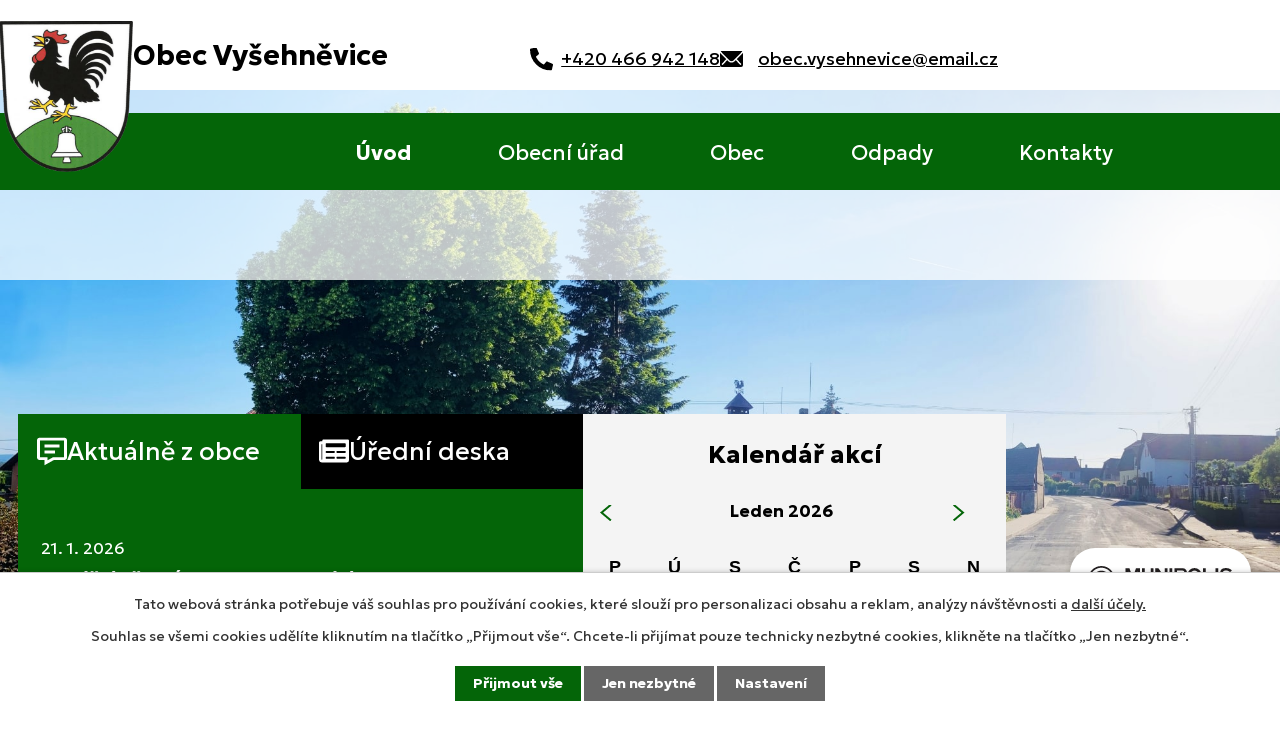

--- FILE ---
content_type: text/html; charset=utf-8
request_url: https://www.vysehnevice.cz/
body_size: 8820
content:
<!DOCTYPE html>
<html lang="cs" data-lang-system="cs">
	<head>



		<!--[if IE]><meta http-equiv="X-UA-Compatible" content="IE=EDGE"><![endif]-->
			<meta name="viewport" content="width=device-width, initial-scale=1, user-scalable=yes">
			<meta http-equiv="content-type" content="text/html; charset=utf-8" />
			<meta name="robots" content="index,follow" />
			<meta name="author" content="Antee s.r.o." />
			<meta name="description" content="Naše obec se nachází na Přeloučsku, v Pardubickém kraji a to na poloviční vzdálenosti mezi Chlumcem nad Cidlinou a blízkými Lázněmi Bohdaneč." />
			<meta name="viewport" content="width=device-width, initial-scale=1, user-scalable=yes" />
<title>Obec Vyšehněvice, okres Pardubice</title>

		<link rel="stylesheet" type="text/css" href="https://cdn.antee.cz/jqueryui/1.8.20/css/smoothness/jquery-ui-1.8.20.custom.css?v=2" integrity="sha384-969tZdZyQm28oZBJc3HnOkX55bRgehf7P93uV7yHLjvpg/EMn7cdRjNDiJ3kYzs4" crossorigin="anonymous" />
		<link rel="stylesheet" type="text/css" href="/style.php?nid=SkdWQ1Y=&amp;ver=1768399196" />
		<link rel="stylesheet" type="text/css" href="/css/libs.css?ver=1768399900" />
		<link rel="stylesheet" type="text/css" href="https://cdn.antee.cz/genericons/genericons/genericons.css?v=2" integrity="sha384-DVVni0eBddR2RAn0f3ykZjyh97AUIRF+05QPwYfLtPTLQu3B+ocaZm/JigaX0VKc" crossorigin="anonymous" />

		<script src="/js/jquery/jquery-3.0.0.min.js" ></script>
		<script src="/js/jquery/jquery-migrate-3.1.0.min.js" ></script>
		<script src="/js/jquery/jquery-ui.min.js" ></script>
		<script src="/js/jquery/jquery.ui.touch-punch.min.js" ></script>
		<script src="/js/libs.min.js?ver=1768399900" ></script>
		<script src="/js/ipo.min.js?ver=1768399889" ></script>
			<script src="/js/locales/cs.js?ver=1768399196" ></script>

			<script src='https://www.google.com/recaptcha/api.js?hl=cs&render=explicit' ></script>

		<link href="/uredni-deska?action=atom" type="application/atom+xml" rel="alternate" title="Úřední deska">
		<link href="/aktuality?action=atom" type="application/atom+xml" rel="alternate" title="Aktuality">
		<link href="/odpady?action=atom" type="application/atom+xml" rel="alternate" title="Odpady">
		<link href="/dokumentace?action=atom" type="application/atom+xml" rel="alternate" title="Dokumentace">
		<link href="/vyhlasky-zakony-usneseni-zastupitelstva?action=atom" type="application/atom+xml" rel="alternate" title="Vyhlášky, zákony, usnesení zastupitelstva">
		<link href="/zpravodaj-kikiriky?action=atom" type="application/atom+xml" rel="alternate" title="Zpravodaj KIKIRIKÝ">
<meta name="format-detection" content="telephone=no">
<link rel="preconnect" href="https://fonts.googleapis.com">
<link rel="preconnect" href="https://fonts.gstatic.com" crossorigin>
<link href="https://fonts.googleapis.com/css2?family=Geologica:wght@400..700&amp;display=fallback" rel="stylesheet">
<link href="/image.php?nid=20988&amp;oid=10144453&amp;width=32" rel="icon" type="image/png">
<link rel="shortcut icon" href="/image.php?nid=20988&amp;oid=10144453&amp;width=32">
<link rel="preload" href="/image.php?nid=20988&amp;oid=10144461&amp;width=133" as="image">
<script>
ipo.api.live("body", function(el){
//přesun patičky
$(el).find("#ipocopyright").insertAfter("#ipocontainer");
//přidání třídy action-button pro backlink
$(el).find(".backlink").addClass("action-button");
//zjištění zda se jedná o stránku 404
if( $(el).find(".ipopagetext .error").length ) {
$(el).addClass("error-page");
}
//zjištění zda se jedná o stránku gdpr
if( $(el).find(".view-personalDataProcessing.content").length ) {
$(el).addClass("gdpr-site");
}
//převod úvodní fotky na drobečkovou navigaci
if( ( !document.getElementById('page9787290') ) && ( !$(".error").length ) ){
if (window.innerWidth >= 1024){
if( $(el).find(".hp_photo").length )
{
var image_back = $(el).find(".hp_photo .imagine_container > div").attr("style");
$(el).find("#iponavigation").attr("style", image_back);
}
}
}
});
//označení položek, které mají submenu
ipo.api.live('#ipotopmenu ul.topmenulevel1 li.topmenuitem1', function(el) {
var submenu = $(el).find("ul.topmenulevel2");
if (submenu.length) {
$(el).addClass("hasSubmenu");
$(el).find("> a").after("<span class='open-submenu' />");
}
if ($(el).hasClass('active')){
$(el).find(".open-submenu").addClass("see-more");
}
});
//wrapnutí spanu do poležek první úrovně
ipo.api.live('#ipotopmenu ul.topmenulevel1 li.topmenuitem1 > a', function(el) {
if (window.innerWidth <= 1024) {
$(el).wrapInner("<span>");
}
});
//rozbaleni menu
$(function() {
if (window.innerWidth <= 1024) {
$(".topmenulevel1 > li.hasSubmenu .open-submenu").click(function(e) {
$(this).toggleClass("see-more");
if($(this).hasClass("see-more")) {
$("ul.topmenulevel2").css("display","none");
$(this).next("ul.topmenulevel2").css("display","block");
$(".topmenulevel1 > li > a").removeClass("see-more");
$(this).addClass("see-more");
} else {
$(this).removeClass("see-more");
$(this).next("ul.topmenulevel2").css("display","none");
}
});
}
});
//zjištění počet položek submenu
ipo.api.live('#ipotopmenuwrapper ul.topmenulevel2', function(el) {
$(el).find("> li").each(function( index, es ) {
if(index == 9)
{
$(el).addClass("two-column");
}
});
});
//posun h1
ipo.api.live('h1', function(el) {
if(( !document.getElementById('page9787290') ) && ($("#system-menu").length != 1 && !$(".error").length ))
{
if (window.innerWidth >= 1024) {
$("h1").insertAfter("#iponavigation h5");
}
}
});
</script>
<script>
ipo.api.live("body", function(el){
//widgets show
$(".widgets_header a").on( "click", function() {
const show = $(this).attr("data-show");
$(".widgets_header a").removeClass("active");
$(this).addClass("active");
$(".show").attr("data-show", show);
if (window.innerWidth <= 550) {
$(".widget_body").show(1000).delay(1500);
$('html, body').animate({
scrollTop: $(".widget_body").offset().top
}, 2000);
}
});
//smazání active třídy pro mobil
if (window.innerWidth <= 550) {
$(".active").removeClass("active")
}
//posun kalendare
$(el).find(".data-aggregator-calendar").appendTo(".widget-content");
});
</script>
<script>// <![CDATA[
ipo.api.live('.rozhlas-banner-container', function(el) {
$('.rozhlas-banner__icon').click(function(e) {
$(el).toggleClass('open')
if ($(el).hasClass('open')) {
$('.rozhlas-banner').css('display', 'block')
} else {
$(el).removeClass('open')
$('.rozhlas-banner').css('display', 'none')
}
e.preventDefault()
})
$('.rozhlas-banner__close a').click(function(e) {
$(el).removeClass('open')
$(el).find('.rozhlas-banner').css('display', 'none')
})
})
// ]]></script>
	</head>

	<body id="page9787290" class="subpage9787290"
			
			data-nid="20988"
			data-lid="CZ"
			data-oid="9787290"
			data-layout-pagewidth="1024"
			
			data-slideshow-timer="3"
			
						
				
				data-layout="responsive" data-viewport_width_responsive="1024"
			>



							<div id="snippet-cookiesConfirmation-euCookiesSnp">			<div id="cookieChoiceInfo" class="cookie-choices-info template_1">
					<p>Tato webová stránka potřebuje váš souhlas pro používání cookies, které slouží pro personalizaci obsahu a reklam, analýzy návštěvnosti a 
						<a class="cookie-button more" href="https://navody.antee.cz/cookies" target="_blank">další účely.</a>
					</p>
					<p>
						Souhlas se všemi cookies udělíte kliknutím na tlačítko „Přijmout vše“. Chcete-li přijímat pouze technicky nezbytné cookies, klikněte na tlačítko „Jen nezbytné“.
					</p>
				<div class="buttons">
					<a class="cookie-button action-button ajax" id="cookieChoiceButton" rel=”nofollow” href="/?do=cookiesConfirmation-acceptAll">Přijmout vše</a>
					<a class="cookie-button cookie-button--settings action-button ajax" rel=”nofollow” href="/?do=cookiesConfirmation-onlyNecessary">Jen nezbytné</a>
					<a class="cookie-button cookie-button--settings action-button ajax" rel=”nofollow” href="/?do=cookiesConfirmation-openSettings">Nastavení</a>
				</div>
			</div>
</div>				<div id="ipocontainer">

			<div class="menu-toggler">

				<span>Menu</span>
				<span class="genericon genericon-menu"></span>
			</div>

			<span id="back-to-top">

				<i class="fa fa-angle-up"></i>
			</span>

			<div id="ipoheader">

				<div class="header_container layout_container">
	<div class="logo_container">
		<a href="/" class="logo_link" title="Obec Vyšehněvice">
			<img class="logo_img" src="/image.php?nid=20988&amp;oid=10144461&amp;width=133" width="133" height="151" alt="Znak Obce Vyšehněvice">
			<span class="logo_text">Obec Vyšehněvice</span>
		</a>
	</div>
	<div class="header_links icons">
		<p><a href="tel:+420466942148">+420 466 942 148</a></p>
		<p><a href="mailto:obec.vysehnevice@email.cz">obec.vysehnevice@email.cz</a></p>
	</div>
</div>
<div class="hp_photo">
	
		 
		<div class="imagine_container">
			<div style="background-image:url(/image.php?oid=10146915&amp;nid=20988&amp;width=2000);"><br></div>
		</div>
		 
		
	
</div>

<div class="rozhlas-banner-container"><a class="rozhlas-banner__icon animated pulse" title="Zobrazit MUNIPOLIS" href="#"> <img src="/img/mobilni-rozhlas/banner_mr_logo-dark.svg" alt="MUNIPOLIS" width="145"> <span class="rozhlas-subtitle">Novinky z úřadu přímo do vašeho telefonu</span> </a>
	<div class="rozhlas-banner">
		<div class="rozhlas-banner__close"><a title="zavřít"><img src="/img/mobilni-rozhlas/banner_close-icon.svg" alt="zavřít"></a></div>
		<div class="rozhlas-banner__logo"><a title="MUNIPOLIS" href="https://www.munipolis.cz/" target="_blank" rel="noopener noreferrer"> <img src="/img/mobilni-rozhlas/banner_mr_logo-dark.svg" alt="MUNIPOLIS"> </a></div>
		<div class="rozhlas-banner__text"><span>Důležité informace ze samosprávy <br>přímo do telefonu</span></div>
		<div class="rozhlas-banner__image"><img src="/img/mobilni-rozhlas/banner_foto.png" alt="foto aplikace"></div>
		<div class="rozhlas-banner__cta"><a class="rozhlas-banner-btn rozhlas-banner-btn--telefon" title="Odebírat" href="https://vysehnevice.munipolis.cz/registrace" target="_blank" rel="noopener noreferrer"> Odebírat zprávy do telefonu </a> <a class="rozhlas-banner-btn rozhlas-banner-btn--nastenka" title="Nástěnka" href="https://vysehnevice.munipolis.cz/" target="_blank" rel="noopener noreferrer"> Zobrazit nástěnku </a> <a class="rozhlas-banner-btn rozhlas-banner-btn--app" title="Aplikace" href="/mobilni-rozhlas"> Stáhnout mobilní aplikaci </a></div>
	</div>
</div>			</div>

			<div id="ipotopmenuwrapper">

				<div id="ipotopmenu">
<h4 class="hiddenMenu">Horní menu</h4>
<ul class="topmenulevel1"><li class="topmenuitem1 noborder active" id="ipomenu9787290"><a href="/">Úvod</a></li><li class="topmenuitem1" id="ipomenu9787292"><a href="/obecni-urad">Obecní úřad</a><ul class="topmenulevel2"><li class="topmenuitem2" id="ipomenu9787293"><a href="/zakladni-informace">Základní informace</a></li><li class="topmenuitem2" id="ipomenu9787294"><a href="/popis-uradu">Popis úřadu</a></li><li class="topmenuitem2" id="ipomenu9787299"><a href="/uredni-deska">Úřední deska</a></li><li class="topmenuitem2" id="ipomenu9897612"><a href="/vyhlasky-zakony-usneseni-zastupitelstva">Vyhlášky, zákony, usnesení zastupitelstva</a></li><li class="topmenuitem2" id="ipomenu9787297"><a href="/elektronicka-podatelna">Elektronická podatelna</a></li><li class="topmenuitem2" id="ipomenu9787298"><a href="/poskytovani-informaci-prijem-podani">Poskytování informací, příjem podání</a></li><li class="topmenuitem2" id="ipomenu9809787"><a href="https://cro.justice.cz/" target="_blank">Registr oznámení</a></li><li class="topmenuitem2" id="ipomenu9787302"><a href="/povinne-zverejnovane-informace">Povinně zveřejňované informace</a></li><li class="topmenuitem2" id="ipomenu9787304"><a href="/verejne-zakazky">Veřejné zakázky</a></li><li class="topmenuitem2" id="ipomenu9809817"><a href="/zpracovani-osobnich-udaju">Zpracování osobních údajů</a></li></ul></li><li class="topmenuitem1" id="ipomenu9809791"><a href="/obec">Obec</a><ul class="topmenulevel2"><li class="topmenuitem2" id="ipomenu9809797"><a href="/aktuality">Aktuality</a></li><li class="topmenuitem2" id="ipomenu9809798"><a href="/fotogalerie">Fotogalerie</a></li><li class="topmenuitem2" id="ipomenu10156976"><a href="/zpravodaj-kikiriky">Zpravodaj KIKIRIKÝ</a></li><li class="topmenuitem2" id="ipomenu9809846"><a href="/dokumentace">Dokumentace</a></li><li class="topmenuitem2" id="ipomenu9809852"><a href="/krizove-rizeni">Krizové řízení</a></li><li class="topmenuitem2" id="ipomenu12086664"><a href="/planovane-odstavky-elektriny">Plánované odstávky elektřiny</a></li><li class="topmenuitem2" id="ipomenu10111104"><a href="/sluzby-a-firmy">Služby a firmy</a></li><li class="topmenuitem2" id="ipomenu10156959"><a href="http://www.pardubickykraj.cz/podcast" target="_blank">Zaostřeno na...</a></li><li class="topmenuitem2" id="ipomenu10225023"><a href="/mobilni-rozhlas">Mobilní Rozhlas</a></li></ul></li><li class="topmenuitem1" id="ipomenu9809830"><a href="/odpady">Odpady</a></li><li class="topmenuitem1" id="ipomenu9809836"><a href="/kontakty">Kontakty</a></li></ul>
					<div class="cleartop"></div>
				</div>
			</div>
			<div id="ipomain">
				<div class="data-aggregator-calendar" id="data-aggregator-calendar-9876721">
	<h4 class="newsheader">Kalendář akcí</h4>
	<div class="newsbody">
<div id="snippet-mainSection-dataAggregatorCalendar-9876721-cal"><div class="blog-cal ui-datepicker-inline ui-datepicker ui-widget ui-widget-content ui-helper-clearfix ui-corner-all">
	<div class="ui-datepicker-header ui-widget-header ui-helper-clearfix ui-corner-all">
		<a class="ui-datepicker-prev ui-corner-all ajax" href="/?mainSection-dataAggregatorCalendar-9876721-date=202512&amp;do=mainSection-dataAggregatorCalendar-9876721-reload" title="Předchozí měsíc">
			<span class="ui-icon ui-icon-circle-triangle-w">Předchozí</span>
		</a>
		<a class="ui-datepicker-next ui-corner-all ajax" href="/?mainSection-dataAggregatorCalendar-9876721-date=202602&amp;do=mainSection-dataAggregatorCalendar-9876721-reload" title="Následující měsíc">
			<span class="ui-icon ui-icon-circle-triangle-e">Následující</span>
		</a>
		<div class="ui-datepicker-title">Leden 2026</div>
	</div>
	<table class="ui-datepicker-calendar">
		<thead>
			<tr>
				<th title="Pondělí">P</th>
				<th title="Úterý">Ú</th>
				<th title="Středa">S</th>
				<th title="Čtvrtek">Č</th>
				<th title="Pátek">P</th>
				<th title="Sobota">S</th>
				<th title="Neděle">N</th>
			</tr>

		</thead>
		<tbody>
			<tr>

				<td>

						<span class="tooltip ui-state-default ui-datepicker-other-month">29</span>
				</td>
				<td>

						<span class="tooltip ui-state-default ui-datepicker-other-month">30</span>
				</td>
				<td>

						<span class="tooltip ui-state-default ui-datepicker-other-month">31</span>
				</td>
				<td>

						<span class="tooltip ui-state-default day-off holiday" title="Nový rok">1</span>
				</td>
				<td>

						<span class="tooltip ui-state-default">2</span>
				</td>
				<td>

						<span class="tooltip ui-state-default saturday day-off">3</span>
				</td>
				<td>

						<span class="tooltip ui-state-default sunday day-off">4</span>
				</td>
			</tr>
			<tr>

				<td>

						<span class="tooltip ui-state-default">5</span>
				</td>
				<td>

					<a data-tooltip-content="#tooltip-content-calendar-20260106-9876721" class="tooltip ui-state-default" href="/uredni-deska?id=223&amp;action=detail" title="Neřesti při chybném ukládání odpadů do společných veřejných nádob">6</a>
					<div class="tooltip-wrapper">
						<div id="tooltip-content-calendar-20260106-9876721">
							<div>Neřesti při chybném ukládání odpadů do společných veřejných nádob</div>
						</div>
					</div>
				</td>
				<td>

						<span class="tooltip ui-state-default">7</span>
				</td>
				<td>

						<span class="tooltip ui-state-default">8</span>
				</td>
				<td>

						<span class="tooltip ui-state-default">9</span>
				</td>
				<td>

						<span class="tooltip ui-state-default saturday day-off">10</span>
				</td>
				<td>

						<span class="tooltip ui-state-default sunday day-off">11</span>
				</td>
			</tr>
			<tr>

				<td>

						<span class="tooltip ui-state-default">12</span>
				</td>
				<td>

					<a data-tooltip-content="#tooltip-content-calendar-20260113-9876721" class="tooltip ui-state-default" href="/uredni-deska?id=225&amp;action=detail" title="Změna ve splatnosti poplatků za odpady a psy, v počtu popelnic na domácnost, platby">13</a>
					<div class="tooltip-wrapper">
						<div id="tooltip-content-calendar-20260113-9876721">
							<div>Změna ve splatnosti poplatků za odpady a psy, v počtu popelnic na domácnost, platby</div>
						</div>
					</div>
				</td>
				<td>

						<span class="tooltip ui-state-default">14</span>
				</td>
				<td>

					<a data-tooltip-content="#tooltip-content-calendar-20260115-9876721" class="tooltip ui-state-default" href="/uredni-deska?id=226&amp;action=detail" title="Zápis do 1. třídy ZŠ Rybitví">15</a>
					<div class="tooltip-wrapper">
						<div id="tooltip-content-calendar-20260115-9876721">
							<div>Zápis do 1. třídy ZŠ Rybitví</div>
						</div>
					</div>
				</td>
				<td>

						<span class="tooltip ui-state-default">16</span>
				</td>
				<td>

						<span class="tooltip ui-state-default saturday day-off">17</span>
				</td>
				<td>

						<span class="tooltip ui-state-default sunday day-off">18</span>
				</td>
			</tr>
			<tr>

				<td>

						<span class="tooltip ui-state-default">19</span>
				</td>
				<td>

						<span class="tooltip ui-state-default">20</span>
				</td>
				<td>

						<span class="tooltip ui-state-default">21</span>
				</td>
				<td>

					<a data-tooltip-content="#tooltip-content-calendar-20260122-9876721" class="tooltip ui-state-default" href="/uredni-deska?id=227&amp;action=detail" title="Termíny střeleb na pěchotní střelnici Neratov v roce 2026">22</a>
					<div class="tooltip-wrapper">
						<div id="tooltip-content-calendar-20260122-9876721">
							<div>Termíny střeleb na pěchotní střelnici Neratov v roce 2026</div>
						</div>
					</div>
				</td>
				<td>

						<span class="tooltip ui-state-default">23</span>
				</td>
				<td>

					<a data-tooltip-content="#tooltip-content-calendar-20260124-9876721" class="tooltip ui-state-default saturday day-off ui-state-highlight ui-state-active" href="/aktuality/tradicni-detsky-karneval-v-kasalicich" title="Tradiční dětský karneval v Kasalicích">24</a>
					<div class="tooltip-wrapper">
						<div id="tooltip-content-calendar-20260124-9876721">
							<div>Tradiční dětský karneval v Kasalicích</div>
						</div>
					</div>
				</td>
				<td>

						<span class="tooltip ui-state-default sunday day-off">25</span>
				</td>
			</tr>
			<tr>

				<td>

						<span class="tooltip ui-state-default">26</span>
				</td>
				<td>

						<span class="tooltip ui-state-default">27</span>
				</td>
				<td>

						<span class="tooltip ui-state-default">28</span>
				</td>
				<td>

						<span class="tooltip ui-state-default">29</span>
				</td>
				<td>

						<span class="tooltip ui-state-default">30</span>
				</td>
				<td>

						<span class="tooltip ui-state-default saturday day-off">31</span>
				</td>
				<td>

						<span class="tooltip ui-state-default sunday day-off ui-datepicker-other-month">1</span>
				</td>
			</tr>
		</tbody>
	</table>
</div>
</div>	</div>
</div>

				<div id="ipomainframe">
					<div id="ipopage">
						<div class="ipopagetext">
							<div class="text view-default content">
								

<div id="snippet--flash"></div>
								
																	<div class="paragraph">
<div class="widgets_container">
<div class="widget_news show" data-show="aktuality">
<div class="widgets_header"><a class="active" title="Aktuálně z obce" data-show="aktuality"><img src="/file.php?nid=20988&amp;oid=10144457&amp;width=30" alt="Ikona aktuality" class="map" width="30" height="29"><span>Aktuálně z obce</span></a> <a title="Úřední deska" data-show="deska"><img src="/file.php?nid=20988&amp;oid=10144447&amp;width=30" alt="Ikona úřední deska" class="map" width="30" height="24"><span>Úřední deska</span></a></div>
<div class="widget_body">
<div class="widget_aktuality">
 <div class="widget_item"><span class="widget_date">21. 1. 2026</span> <span class="widget_text"><a href="/aktuality/tradicni-detsky-karneval-v-kasalicich" title="Tradiční dětský karneval v Kasalicích">Tradiční dětský karneval v Kasalicích</a></span></div><div class="widget_item"><span class="widget_date">12. 1. 2026</span> <span class="widget_text"><a href="/aktuality/vysehnevicka-hospoda-oteviraci-doba" title="Vyšehněvická hospoda - otevírací doba">Vyšehněvická hospoda - otevírací doba</a></span></div><div class="widget_item"><span class="widget_date">9. 1. 2026</span> <span class="widget_text"><a href="/aktuality/odpoledne-pro-predskolaky-a-zapis-do-1-tridy-lb" title="Odpoledne pro předškoláky a zápis do 1. třídy - LB">Odpoledne pro předškoláky a zápis do 1. třídy - LB</a></span></div>  
<a title="Aktuálně z obce" href="/aktuality"><img src="/file.php?nid=20988&amp;oid=10144459&amp;width=10" alt="Ikona šipka" class="map" width="10" height="17"><span>Zobrazit všechny</span></a></div>
<div class="widget_deska">
 <div class="widget_item"><span class="widget_date">22. 1. 2026</span> <span class="widget_text"><a href="/uredni-deska?id=227&amp;action=detail" title="Termíny střeleb na pěchotní střelnici Neratov v roce 2026">Termíny střeleb na pěchotní střelnici Neratov v roce 2026</a></span></div><div class="widget_item"><span class="widget_date">15. 1. 2026</span> <span class="widget_text"><a href="/uredni-deska?id=226&amp;action=detail" title="Zápis do 1. třídy ZŠ Rybitví">Zápis do 1. třídy ZŠ Rybitví</a></span></div><div class="widget_item"><span class="widget_date">13. 1. 2026</span> <span class="widget_text"><a href="/uredni-deska?id=225&amp;action=detail" title="Změna ve splatnosti poplatků za odpady a psy, v počtu popelnic na domácnost, platby">Změna ve splatnosti poplatků za odpady a psy, v počtu popelnic na domácnost, platby</a></span></div>  
<a title="Úřední deska" href="/uredni-deska"><img src="/file.php?nid=20988&amp;oid=10144459&amp;width=10" alt="Ikona šipka" class="map" width="10" height="17"><span>Zobrazit všechny</span></a></div>
</div>
</div>
<div class="widget_kalendar">
<div class="widgets_header">
<h2>Kalendář akcí</h2>
</div>
<div class="widget-content"> </div>
</div>
</div>
<div class="direction_container layout_container">
<div class="direction_item"><a class="direction_btn" title="Základní informace" href="/zakladni-informace"> <img src="/file.php?nid=20988&amp;oid=10144464&amp;width=50" alt="Ikona inforamce" class="direction_icon" width="50" height="50"> <span class="direction_text">Základní informace</span></a></div>
<div class="direction_item"><a class="direction_btn" title="Fotogalerie" href="/fotogalerie"> <img src="/file.php?nid=20988&amp;oid=10144462&amp;width=48" alt="Ikona Fotogalerie" class="direction_icon" width="48" height="38"> <span class="direction_text">Fotogalerie</span></a></div>
<div class="direction_item"><a class="direction_btn" title="Přihlásit se k odběru novinek" href="/aktuality?action=addSubscriber&amp;nid=20988"> <img src="/file.php?nid=20988&amp;oid=10144449&amp;width=40" alt="Ikona akutality" class="direction_icon" width="40" height="40"> <span class="direction_text">Přihlásit se <br>k odběru novinek</span></a></div>
</div>
<div class="about_container layout_container">
<div class="about_content">
<h1><img src="/image.php?nid=20988&amp;oid=10144461&amp;width=77" alt="Znak Obce Vyšehněvice" width="77" height="87"> <span>Obec Vyšehněvice</span></h1>
<p>Obec Vyšehněvice se nachází na Přeloučsku, v Pardubickém kraji a to na poloviční vzdálenosti mezi Chlumcem nad Cidlinou a blízkými Lázněmi Bohdaneč. V obci žije 230 obyvatel s průměrným věkem 39,1 let. Katastrální plocha obce je 418 ha, čili 4,17 km2, z čehož 85% činí orná půda.</p>
</div>
<div class="about_picture">
<div style="background-image:url(/image.php?oid=10150874&amp;nid=20988&amp;width=866);"><br></div>  
</div>
</div></div>
															</div>
						</div>
					</div>


					

					

					<div class="hrclear"></div>
					<div id="ipocopyright">
<div class="copyright">
	<div class="footer_container">
	<div class="footer_content layout_container">
		<div class="footer_info icons icons-w">
			<h5>Obec Vyšehněvice</h5>
			<p>Obec Vyšehněvice<br>Vyšehněvice č. 8<br>533 41 Lázně Bohdaneč</p>
			<p><a href="tel:+420606660251">+420 606 660 251</a></p>
			<p><a href="mailto:vysehnevice@email.cz">vysehnevice@email.cz</a></p>
			<p><strong>Datová schránka:</strong> svtbspn</p>
		</div>
		<div class="footer_time">
			<p><strong>Úřední hodiny</strong></p>
			<p><span>Pondělí:</span> 8 - 11 | 14 - 17<br><span>Čtvrtek:</span>8 - 11 | 14 - 18</p>
			<a href="https://pardubice.charita.cz/" target="_blank"><img src="/image.php?nid=20988&amp;oid=11377276" style="width: 80%;" alt="charita pardubice"></a>

		</div>
	</div>
	<div class="footer_map">
		<a title="Odkaz na mapu" href="https://mapy.cz/s/lehozolenu" target="_blank" rel="noopener noreferrer">
			<img class="map" src="/image.php?nid=20988&amp;oid=10144451&amp;width=938" width="938" height="283" alt="Mapa">
			<span class="direction_btn">
				<img src="/file.php?nid=20988&amp;oid=10144458&amp;width=35" width="35" height="51" alt="Ikona lokace">
				Kde nás najdete
			</span>
		</a>
	</div>
</div>
<div class="copy layout_container">© 2026 Obec Vyšehněvice, <a href="mailto:vysehnevice@email.cz">Kontaktovat webmastera</a>, <span id="links"><a href="/prohlaseni-o-pristupnosti">Prohlášení o přístupnosti</a>, <a href="/mapa-stranek">Mapa stránek</a></span><br>ANTEE s.r.o. - <a href="https://www.antee.cz" rel="nofollow">Tvorba webových stránek</a>, Redakční systém IPO</div>
</div>
					</div>
					<div id="ipostatistics">
<script >
	var _paq = _paq || [];
	_paq.push(['disableCookies']);
	_paq.push(['trackPageView']);
	_paq.push(['enableLinkTracking']);
	(function() {
		var u="https://matomo.antee.cz/";
		_paq.push(['setTrackerUrl', u+'piwik.php']);
		_paq.push(['setSiteId', 7669]);
		var d=document, g=d.createElement('script'), s=d.getElementsByTagName('script')[0];
		g.defer=true; g.async=true; g.src=u+'piwik.js'; s.parentNode.insertBefore(g,s);
	})();
</script>
<script >
	$(document).ready(function() {
		$('a[href^="mailto"]').on("click", function(){
			_paq.push(['setCustomVariable', 1, 'Click mailto','Email='+this.href.replace(/^mailto:/i,'') + ' /Page = ' +  location.href,'page']);
			_paq.push(['trackGoal', 8]);
			_paq.push(['trackPageView']);
		});

		$('a[href^="tel"]').on("click", function(){
			_paq.push(['setCustomVariable', 1, 'Click telefon','Telefon='+this.href.replace(/^tel:/i,'') + ' /Page = ' +  location.href,'page']);
			_paq.push(['trackPageView']);
		});
	});
</script>
					</div>

					<div id="ipofooter">
						
					</div>
				</div>
			</div>
		</div>
	</body>
</html>


--- FILE ---
content_type: image/svg+xml
request_url: https://www.vysehnevice.cz/file.php?nid=20988&oid=10144447&width=30
body_size: 838
content:
<svg xmlns="http://www.w3.org/2000/svg" width="30.989" height="23.906" viewBox="0 0 30.989 23.906">
  <path id="Icon_awesome-newspaper" data-name="Icon awesome-newspaper" d="M29.7,4.5H4.734A1.4,1.4,0,0,0,3.443,5.994v.5H1.291A1.4,1.4,0,0,0,0,7.986V24.92a3.276,3.276,0,0,0,3.013,3.486H28.407a2.808,2.808,0,0,0,2.582-2.988V5.994A1.4,1.4,0,0,0,29.7,4.5ZM3.013,25.418a.468.468,0,0,1-.43-.5V9.48h.861V24.92A.468.468,0,0,1,3.013,25.418Zm12.7-1H7.532a.7.7,0,0,1-.646-.747v-.5a.7.7,0,0,1,.646-.747H15.71a.7.7,0,0,1,.646.747v.5A.7.7,0,0,1,15.71,24.422Zm11.191,0H18.723a.7.7,0,0,1-.646-.747v-.5a.7.7,0,0,1,.646-.747H26.9a.7.7,0,0,1,.646.747v.5A.7.7,0,0,1,26.9,24.422ZM15.71,18.445H7.532a.7.7,0,0,1-.646-.747v-.5a.7.7,0,0,1,.646-.747H15.71a.7.7,0,0,1,.646.747v.5A.7.7,0,0,1,15.71,18.445Zm11.191,0H18.723a.7.7,0,0,1-.646-.747v-.5a.7.7,0,0,1,.646-.747H26.9a.7.7,0,0,1,.646.747v.5A.7.7,0,0,1,26.9,18.445Zm0-5.976H7.532a.7.7,0,0,1-.646-.747V9.231a.7.7,0,0,1,.646-.747H26.9a.7.7,0,0,1,.646.747v2.49A.7.7,0,0,1,26.9,12.469Z" transform="translate(0 -4.5)" fill="#fff"/>
</svg>


--- FILE ---
content_type: image/svg+xml
request_url: https://www.vysehnevice.cz/file.php?nid=20988&oid=10144457&width=30
body_size: 390
content:
<svg id="Group_876" data-name="Group 876" xmlns="http://www.w3.org/2000/svg" width="30.409" height="27.864" viewBox="0 0 30.409 27.864">
  <path id="Path_250" data-name="Path 250" d="M30.369,3H6.041A2.939,2.939,0,0,0,3,5.819V22.734a2.939,2.939,0,0,0,3.041,2.819H10.6v5.31l9.543-5.31H30.369a2.939,2.939,0,0,0,3.041-2.819V5.819A2.939,2.939,0,0,0,30.369,3Zm0,19.734H19.3l-5.661,3.147V22.734h-7.6V5.819H30.369Z" transform="translate(-3 -3)" fill="#fff"/>
  <path id="Path_251" data-name="Path 251" d="M10.5,10.5H25.644v3.053H10.5Zm0,6.106H21.1v3.053H10.5Z" transform="translate(-2.867 -3.707)" fill="#fff"/>
</svg>


--- FILE ---
content_type: image/svg+xml
request_url: https://www.vysehnevice.cz/file.php?nid=20988&oid=10144458&width=35
body_size: 302
content:
<svg xmlns="http://www.w3.org/2000/svg" width="35" height="50.556" viewBox="0 0 35 50.556">
  <g id="Group_1040" data-name="Group 1040" transform="translate(-1266.651 -2748.944)">
    <path id="Icon_ionic-ios-pin" data-name="Icon ionic-ios-pin" d="M25.375,3.375c-9.661,0-17.5,7.28-17.5,16.248,0,12.639,17.5,34.307,17.5,34.307s17.5-21.668,17.5-34.307C42.875,10.655,35.036,3.375,25.375,3.375Zm0,23.2a5.7,5.7,0,1,1,5.7-5.7A5.7,5.7,0,0,1,25.375,26.575Z" transform="translate(1258.776 2745.569)" fill="#046508"/>
  </g>
</svg>


--- FILE ---
content_type: image/svg+xml
request_url: https://www.vysehnevice.cz/file.php?nid=20988&oid=10144449&width=40
body_size: 235
content:
<svg xmlns="http://www.w3.org/2000/svg" width="40" height="39.534" viewBox="0 0 40 39.534">
  <g id="bx-message-add" transform="translate(-4 -4)">
    <path id="Path_264" data-name="Path 264" d="M40,4H8A4,4,0,0,0,4,8V32a4,4,0,0,0,4,4h6v7.534L26.554,36H40a4,4,0,0,0,4-4V8A4,4,0,0,0,40,4Zm0,28H25.446L18,36.466V32H8V8H40Z" fill="#046508"/>
    <path id="Path_265" data-name="Path 265" d="M22,28h4V22h6V18H26V12H22v6H16v4h6Z" fill="#046508"/>
  </g>
</svg>


--- FILE ---
content_type: image/svg+xml
request_url: https://www.vysehnevice.cz/file.php?nid=20988&oid=10144459&width=10
body_size: 184
content:
<svg xmlns="http://www.w3.org/2000/svg" width="9.766" height="16.982" viewBox="0 0 9.766 16.982">
  <g id="arrow-right-bold" transform="translate(-15.002 -4.03)">
    <path id="Path_261" data-name="Path 261" d="M15.375,4.4a1.275,1.275,0,0,0,0,1.8l6.314,6.314-6.314,6.314a1.275,1.275,0,1,0,1.8,1.8l7.215-7.216a1.275,1.275,0,0,0,0-1.8L17.179,4.4A1.275,1.275,0,0,0,15.375,4.4Z" fill="#fff"/>
  </g>
</svg>


--- FILE ---
content_type: image/svg+xml
request_url: https://www.vysehnevice.cz/file.php?nid=20988&oid=10144462&width=48
body_size: 398
content:
<svg id="photo" xmlns="http://www.w3.org/2000/svg" width="48" height="38.4" viewBox="0 0 48 38.4">
  <path id="Path_263" data-name="Path 263" d="M16,11.2A4.78,4.78,0,0,1,11.2,16a4.78,4.78,0,0,1-4.8-4.8,4.78,4.78,0,0,1,4.8-4.8A4.78,4.78,0,0,1,16,11.2Zm25.6,9.6V32H6.4V27.2l8-8,4,4L31.2,10.4ZM44,3.2H4a.811.811,0,0,0-.8.8V34.4a.811.811,0,0,0,.8.8H44a.811.811,0,0,0,.8-.8V4a.811.811,0,0,0-.8-.8ZM48,4V34.4a4.012,4.012,0,0,1-4,4H4a3.852,3.852,0,0,1-2.825-1.175A3.852,3.852,0,0,1,0,34.4V4A3.852,3.852,0,0,1,1.175,1.175,3.852,3.852,0,0,1,4,0H44a3.852,3.852,0,0,1,2.825,1.175A3.852,3.852,0,0,1,48,4Z" fill="#046508"/>
</svg>


--- FILE ---
content_type: image/svg+xml
request_url: https://www.vysehnevice.cz/file.php?nid=20988&oid=10144464&width=50
body_size: 228
content:
<svg xmlns="http://www.w3.org/2000/svg" width="50.036" height="50.036" viewBox="0 0 50.036 50.036">
  <g id="info" transform="translate(-4 -4)">
    <path id="Path_262" data-name="Path 262" d="M29.018,49.033A20.014,20.014,0,1,0,9,29.018,20.014,20.014,0,0,0,29.018,49.033Zm0,5A25.018,25.018,0,1,1,54.036,29.018,25.018,25.018,0,0,1,29.018,54.036Zm-2.5-27.52V41.527h5V26.516Zm0-10.007h5v5h-5Z" transform="translate(0)" fill="#046508"/>
  </g>
</svg>
